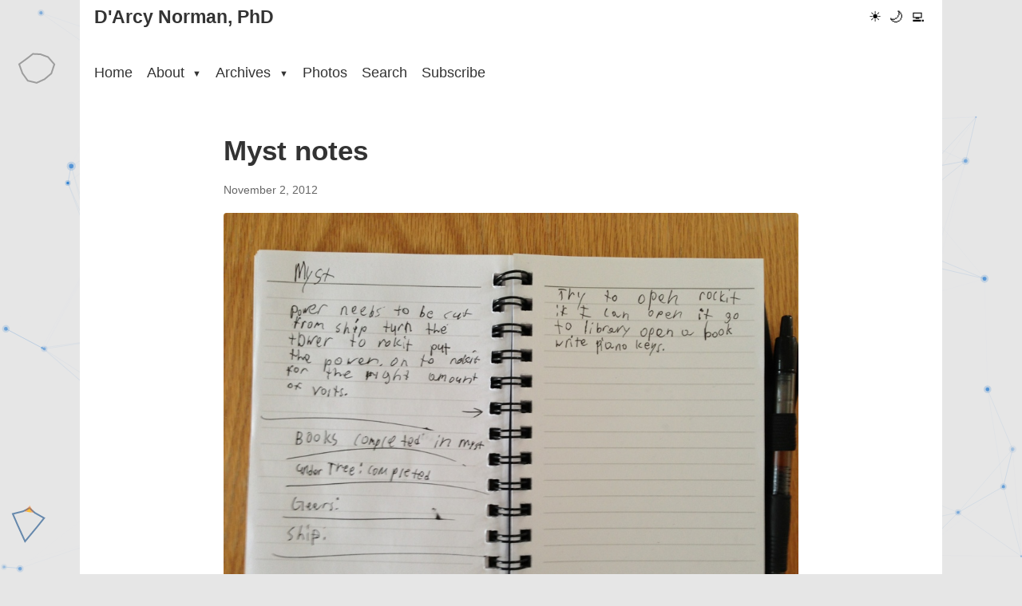

--- FILE ---
content_type: text/html
request_url: https://darcynorman.net/2012/11/02/myst-notes/
body_size: 1548
content:
<!doctype html><html lang=en-us data-theme=light><head><meta charset=utf-8><meta name=viewport content="width=device-width,initial-scale=1"><meta http-equiv=X-UA-Compatible content="IE=edge"><meta http-equiv=last-modified content><meta name=description content="learning technologies, design, and other things"><meta name=author content="map[email:dnorman@me.com name:D'Arcy Norman website:https://darcynorman.net]"><meta property="og:title" content="-D'Arcy Norman, PhD"><meta property="og:description" content="learning technologies, design, and other things"><meta property="og:type" content="website"><meta property="og:url" content><link rel="shortcut icon" href=/apostrophed.ico type=image/x-icon><link rel=icon href=/apostrophed.ico type=image/x-icon><link rel=canonical href><script>(function(){var e=localStorage.getItem("theme")||"light";document.documentElement.setAttribute("data-theme",e),document.documentElement.classList.add(e+"-theme")})()</script><meta charset=utf-8><meta name=viewport content="width=device-width,initial-scale=1"><title>Myst notes - D'Arcy Norman, PhD</title><meta name=description content="
So good."><link rel=stylesheet href=/css/main.min.ee6397b7255343e9e105f200213edb04889e1728a2bbb4356f48f082e6d69f99.css><link rel=stylesheet href=/css/light.min.177f40f2cc0dcf894633a70012426e8709ec97417a7524f68932d09930b7f3a0.css><link rel=preload href=/css/dark.min.d845d152fedb8a4ddeae3bf52dc92f83edd8a1d1853b810cd5e50983719f5794.css as=style><link rel=preload href=/css/terminal.min.ac2f5f870df73ecb7c1c6e47da3252539c5b22993b2c969acc2f243245e52dee.css as=style><script>window.themeCSS={light:"/css/light.min.177f40f2cc0dcf894633a70012426e8709ec97417a7524f68932d09930b7f3a0.css",dark:"/css/dark.min.d845d152fedb8a4ddeae3bf52dc92f83edd8a1d1853b810cd5e50983719f5794.css",terminal:"/css/terminal.min.ac2f5f870df73ecb7c1c6e47da3252539c5b22993b2c969acc2f243245e52dee.css"}</script><link rel=icon type=image/x-icon href=/images/favicon.ico><style>.dropdown-menu{display:none!important;margin-top:0!important;padding-top:10px!important;margin-top:-10px!important}.dropdown:hover>.dropdown-menu{display:block!important}html.dark-theme{background-color:#252525;color:#e0e0e0}html.terminal-theme{background-color:#220c04;color:#ffb000}</style><meta name=fediverse:creator content="@dnorman@cosocial.ca"></head><body><div class=canvas-background><canvas id=retroCanvas></canvas></div><div class=container><header><div class=site-header><div class=logo><a href=https://darcynorman.net/>D'Arcy Norman, PhD</a></div><button class=hamburger-button aria-label="Toggle menu" aria-expanded=false>
<span class=hamburger-icon></span></button><div class=theme-switcher><button id=light-mode class=theme-button aria-label="Light mode">☀️</button>
<button id=dark-mode class=theme-button aria-label="Dark mode">🌙</button>
<button id=terminal-mode class=theme-button aria-label="Terminal mode">💻</button></div></div><nav class=main-nav><ul><li><a href=/>Home</a></li><li class=dropdown><a href=/about/ class=dropdown-toggle>About
<span class=caret>▼</span></a><ul class=dropdown-menu><li><a href=/about/>About me</a></li><li><a href=/blogroll/>Blogroll</a></li><li><a href=/about/colophon/>Colophon</a></li><li><a href=/contact/>Contact</a></li><li><a href=/about/cv/>CV</a></li><li><a href=/dissertation/>Dissertation</a></li><li><a href=/about/philosophy>Philosophy</a></li><li><a href=/privacy>Privacy</a></li><li><a href=/projects/>Projects</a></li><li><a href=/projects/github>GitHub Projects</a></li><li><a href=https://sandbox.darcynorman.net>Sandbox</a></li></ul></li><li class=dropdown><a href=/archives/ class=dropdown-toggle>Archives
<span class=caret>▼</span></a><ul class=dropdown-menu><li><a href=/archives/>Archives (by date)</a></li><li><a href=/tags/>Tags - All</a></li><li><a href=/archives/recent-tags/>Tags - Recent</a></li><li><a href=/photos/tags/>Tags - Photos</a></li><li><a href=/categories/>Categories</a></li><li><a href=/archives/recent-comments/>Recent Comments</a></li><li><a href=/archives/recent-bookmarks/>Recent Bookmarks</a></li><li><a href=/archives/external-links/>Recent External Links</a></li><li><a href=/asides/>Asides</a></li><li><a href=/posts/>Blog Posts</a></li><li><a href=/notes/>Notes</a></li><li><a href=/podcast/>Podcast</a></li><li><a href=/reflections/>Weekly Reflections</a></li></ul></li><li><a href=/photos/>Photos</a></li><li><a href=/search/>Search</a></li><li><a href=/subscribe/>Subscribe</a></li></ul></nav></header><main><article class=content><header><h1>Myst notes</h1><time>November 2, 2012</time></header><div class=article-content><p><a href=https://darcynorman.net/wp-content/uploads/2012/11/20121102-153830.jpg><img src=https://darcynorman.net/wp-content/uploads/2012/11/20121102-153830.jpg class="alignnone size-full" alt=20121102-153830.jpg></a></p><p>So good.</p></div><div class=page-meta><p>Last updated: November 2, 2012</p></div><div id=comments-container data-api-url=/comments/api.php data-page-url=/2012/11/02/myst-notes/></div><link rel=stylesheet href=/comments/comments.css><script src=/comments/comments.js></script></article></main><footer><p>&copy; 2026 D'Arcy Norman, PhD</p></footer></div><script src=/js/theme-switcher.min.ae7f8a27696c5b2e3e2372cf6f9f597020c088d5d4fefd76094edc49cda6aa93.js></script><script src=/js/canvas-animation.min.ed5ba10077d77e61d628007602f61f1151eed1e162bc5cc96fb30c2d2b8474ae.js></script></body></html>

--- FILE ---
content_type: text/css
request_url: https://darcynorman.net/css/dark.min.d845d152fedb8a4ddeae3bf52dc92f83edd8a1d1853b810cd5e50983719f5794.css
body_size: 137
content:
html[data-theme=dark]{--page-bg-colour:#252525;--bg-colour:#1a1a1a;--text-colour:#e0e0e0;--text-colour-light:#a0a0a0;--link-colour:#FFF;--link-hover-colour:#99ccff;--accent-colour:#6699ff;--border-colour:#333;--hover-bg-colour:#333;--code-bg-colour:#282828;--nav-link-colour:#e0e0e0;--nav-link-hover-colour:#6699ff;--dropdown-bg-colour:#262626;--tag-bg-colour:#333;--tag-text-colour:#e0e0e0;--bg-secondary:#262626;--text-secondary:#a0a0a0;--border-color:#333;--accent-color:#6699ff;color-scheme:dark}html[data-theme=dark] .photo-item{border-radius:8px;box-shadow:0 3px 10px rgba(0,0,0,.1)}html[data-theme=dark] .photo-item:hover{box-shadow:0 8px 20px rgba(0,0,0,.15)}html[data-theme=dark] .photo-title,html[data-theme=dark] .photo-overlay time{color:#fff!important;text-shadow:1px 1px 3px rgba(0,0,0,.8)!important}html[data-theme=dark] .search-box-container{border-radius:8px;box-shadow:0 4px 10px rgba(0,0,0,8%)}html[data-theme=dark] .search-box-container:focus-within{box-shadow:0 6px 15px rgba(0,0,0,.1)}html[data-theme=dark] .search-input,html[data-theme=dark] #book-search-input{border-radius:20px;padding:1em}

--- FILE ---
content_type: text/css
request_url: https://darcynorman.net/comments/comments.css
body_size: 1965
content:
/**
 * Standalone Comment System - Styles
 */

.comments-system {
    /* CSS Variables for easy theming and adaptation */
    --cs-font-family: inherit;
    --cs-text-color: inherit;
    --cs-heading-color: inherit;
    --cs-link-color: #4a90e2;

    --cs-form-bg: rgba(0, 0, 0, 0.03);
    --cs-form-padding: 1.5rem;
    --cs-form-radius: 8px;
    --cs-form-border: 1px solid rgba(0, 0, 0, 0.05);

    --cs-input-bg: #ffffff;
    --cs-input-border: #dddddd;
    --cs-input-text: #333333;
    --cs-input-focus-border: #4a90e2;
    --cs-input-focus-shadow: rgba(74, 144, 226, 0.1);

    /* Button Colors - High Contrast Defaults */
    --cs-btn-submit-bg: #2563eb;
    --cs-btn-submit-text: #ffffff;
    --cs-btn-submit-hover: #1d4ed8;
    --cs-btn-submit-border: #2563eb;

    --cs-btn-cancel-bg: #f3f4f6;
    --cs-btn-cancel-text: #374151;
    --cs-btn-cancel-hover: #e5e7eb;
    --cs-btn-cancel-border: #d1d5db;

    --cs-btn-reply-color: #4a90e2;
    --cs-btn-reply-border: #dddddd;
    --cs-btn-reply-hover-bg: rgba(0, 0, 0, 0.05);

    --cs-message-success-bg: #d4edda;
    --cs-message-success-text: #155724;
    --cs-message-error-bg: #f8d7da;
    --cs-message-error-text: #721c24;
    --cs-message-info-bg: #d1ecf1;
    --cs-message-info-text: #0c5460;

    --cs-comment-bg: #ffffff;
    --cs-comment-border: #e0e0e0;
    --cs-comment-shadow-hover: rgba(0, 0, 0, 0.05);
    --cs-comment-meta-color: #888888;

    --cs-pending-bg: #fffbf0;
    --cs-pending-badge-bg: #ffc107;
    --cs-pending-badge-text: #333333;

    max-width: 800px;
    margin: 2rem auto;
    font-family: var(--cs-font-family);
    color: var(--cs-text-color);
    line-height: 1.6;
}

/* Dark Mode Support (Media Query + Class fallback) */
@media (prefers-color-scheme: dark) {
    .comments-system {
        --cs-link-color: #60a5fa;

        --cs-form-bg: rgba(255, 255, 255, 0.05);
        --cs-form-border: 1px solid rgba(255, 255, 255, 0.1);

        --cs-input-bg: #1f2937;
        --cs-input-border: #374151;
        --cs-input-text: #f3f4f6;
        --cs-input-focus-border: #60a5fa;
        --cs-input-focus-shadow: rgba(96, 165, 250, 0.2);

        --cs-btn-submit-bg: #3b82f6;
        --cs-btn-submit-text: #ffffff;
        --cs-btn-submit-hover: #2563eb;
        --cs-btn-submit-border: #3b82f6;

        --cs-btn-cancel-bg: #374151;
        --cs-btn-cancel-text: #f3f4f6;
        --cs-btn-cancel-hover: #4b5563;
        --cs-btn-cancel-border: #4b5563;

        --cs-btn-reply-color: #60a5fa;
        --cs-btn-reply-border: #374151;
        --cs-btn-reply-hover-bg: rgba(255, 255, 255, 0.05);

        --cs-message-success-bg: rgba(21, 87, 36, 0.4);
        --cs-message-success-text: #e2e3e5;
        --cs-message-error-bg: rgba(114, 28, 36, 0.4);
        --cs-message-error-text: #e2e3e5;
        --cs-message-info-bg: rgba(12, 84, 96, 0.4);
        --cs-message-info-text: #e2e3e5;

        --cs-comment-bg: #1f2937;
        --cs-comment-border: #374151;
        --cs-comment-shadow-hover: rgba(0, 0, 0, 0.2);
        --cs-comment-meta-color: #9ca3af;

        --cs-pending-bg: rgba(255, 193, 7, 0.15);
        --cs-pending-badge-bg: #ffc107;
        --cs-pending-badge-text: #000000;
    }
}

/* Manual Dark Mode Class Support */
.dark-mode .comments-system,
[data-theme="dark"] .comments-system {
    --cs-link-color: #60a5fa;
    --cs-form-bg: rgba(255, 255, 255, 0.05);
    --cs-form-border: 1px solid rgba(255, 255, 255, 0.1);
    --cs-input-bg: #1f2937;
    --cs-input-border: #374151;
    --cs-input-text: #f3f4f6;
    --cs-input-focus-border: #60a5fa;
    --cs-input-focus-shadow: rgba(96, 165, 250, 0.2);
    --cs-btn-submit-bg: #3b82f6;
    --cs-btn-submit-text: #ffffff;
    --cs-btn-submit-hover: #2563eb;
    --cs-btn-submit-border: #3b82f6;
    --cs-btn-cancel-bg: #374151;
    --cs-btn-cancel-text: #f3f4f6;
    --cs-btn-cancel-hover: #4b5563;
    --cs-btn-cancel-border: #4b5563;
    --cs-btn-reply-color: #60a5fa;
    --cs-btn-reply-border: #374151;
    --cs-btn-reply-hover-bg: rgba(255, 255, 255, 0.05);
    --cs-message-success-bg: rgba(21, 87, 36, 0.4);
    --cs-message-success-text: #e2e3e5;
    --cs-message-error-bg: rgba(114, 28, 36, 0.4);
    --cs-message-error-text: #e2e3e5;
    --cs-message-info-bg: rgba(12, 84, 96, 0.4);
    --cs-message-info-text: #e2e3e5;
    --cs-comment-bg: #1f2937;
    --cs-comment-border: #374151;
    --cs-comment-shadow-hover: rgba(0, 0, 0, 0.2);
    --cs-comment-meta-color: #9ca3af;
    --cs-pending-bg: rgba(255, 193, 7, 0.15);
    --cs-pending-badge-bg: #ffc107;
    --cs-pending-badge-text: #000000;
}

.comments-title {
    font-size: 1.75rem;
    margin-bottom: 1.5rem;
    border-bottom: 2px solid var(--cs-comment-border);
    padding-bottom: 0.5rem;
    color: var(--cs-heading-color);
}

/* Comment Form */
.comments-system .comment-form {
    background: var(--cs-form-bg);
    padding: var(--cs-form-padding);
    border-radius: var(--cs-form-radius);
    border: var(--cs-form-border);
    margin-bottom: 2rem;
}

.comments-system .comment-form h4 {
    margin-top: 0;
    margin-bottom: 1rem;
    color: var(--cs-heading-color);
    opacity: 0.9;
}

.comments-system .form-group {
    margin-bottom: 1rem;
    background: transparent !important;
    padding: 0 !important;
    border: none !important;
}

.comments-system .form-input,
.comments-system .form-textarea {
    width: 100%;
    padding: 0.75rem;
    border: 1px solid var(--cs-input-border);
    border-radius: 4px;
    font-size: 1rem;
    font-family: inherit;
    box-sizing: border-box;
    background-color: var(--cs-input-bg);
    color: var(--cs-input-text);
    transition: border-color 0.2s, box-shadow 0.2s;
    appearance: none;
}

.comments-system .form-input:focus,
.comments-system .form-textarea:focus {
    outline: none;
    border-color: var(--cs-input-focus-border);
    box-shadow: 0 0 0 3px var(--cs-input-focus-shadow);
}

.comments-system .form-textarea {
    resize: vertical;
    min-height: 100px;
}

.comments-system .checkbox-label {
    display: flex;
    align-items: center;
    gap: 0.5rem;
    cursor: pointer;
    font-size: 0.9rem;
    color: var(--cs-text-color);
    opacity: 0.9;
    background: transparent !important;
}

.comments-system .checkbox-label input[type="checkbox"] {
    width: auto;
    cursor: pointer;
    accent-color: var(--cs-btn-submit-bg);
    margin: 0;
}

.comments-system .form-actions {
    display: flex;
    gap: 0.75rem;
    background: transparent !important;
}

/* Buttons - MAX Specificity & !important */
#comments-container .comments-system button.btn-submit,
#comments-container .comments-system button.btn-cancel,
#comments-container .comments-system button.btn-reply {
    display: inline-block;
    padding: 0.6rem 1.25rem;
    border-radius: 4px;
    font-size: 0.95rem;
    font-weight: 500;
    cursor: pointer;
    transition: all 0.2s ease;
    font-family: inherit;
    text-align: center;
    text-decoration: none;
    line-height: 1.5;
    appearance: none;
    -webkit-appearance: none;
    box-shadow: none;
    text-shadow: none !important;
    background-image: none !important;
    /* Kill gradients */
    filter: none !important;
}

/* Submit Button - The Fix */
#comments-container .comments-system button.btn-submit {
    background: var(--cs-btn-submit-bg) !important;
    background-color: var(--cs-btn-submit-bg) !important;
    color: var(--cs-btn-submit-text) !important;
    border: 1px solid var(--cs-btn-submit-border) !important;
    opacity: 1 !important;
}

#comments-container .comments-system button.btn-submit:hover {
    background: var(--cs-btn-submit-hover) !important;
    background-color: var(--cs-btn-submit-hover) !important;
    border-color: var(--cs-btn-submit-hover) !important;
    transform: translateY(-1px);
    box-shadow: 0 2px 4px rgba(0, 0, 0, 0.1) !important;
}

#comments-container .comments-system button.btn-submit:disabled {
    opacity: 0.6 !important;
    cursor: not-allowed;
    transform: none;
    box-shadow: none !important;
}

#comments-container .comments-system button.btn-cancel {
    background: var(--cs-btn-cancel-bg) !important;
    background-color: var(--cs-btn-cancel-bg) !important;
    color: var(--cs-btn-cancel-text) !important;
    border: 1px solid var(--cs-btn-cancel-border) !important;
}

#comments-container .comments-system button.btn-cancel:hover {
    background-color: var(--cs-btn-cancel-hover) !important;
}

#comments-container .comments-system button.btn-reply {
    background: transparent !important;
    border: 1px solid var(--cs-btn-reply-border) !important;
    color: var(--cs-btn-reply-color) !important;
    padding: 0.4rem 0.8rem;
    font-size: 0.85rem;
}

#comments-container .comments-system button.btn-reply:hover {
    background-color: var(--cs-btn-reply-hover-bg) !important;
}

/* Form Messages */
.comments-system .form-message {
    margin-top: 1rem;
    padding: 0.75rem;
    border-radius: 4px;
}

.comments-system .form-message.success {
    background-color: var(--cs-message-success-bg);
    color: var(--cs-message-success-text);
    border: 1px solid rgba(0, 0, 0, 0.1);
}

.comments-system .form-message.error {
    background-color: var(--cs-message-error-bg);
    color: var(--cs-message-error-text);
    border: 1px solid rgba(0, 0, 0, 0.1);
}

.comments-system .form-message.info {
    background-color: var(--cs-message-info-bg);
    color: var(--cs-message-info-text);
    border: 1px solid rgba(0, 0, 0, 0.1);
}

/* Comments List */
.comments-list {
    margin-top: 2rem;
}

.comments-system .comment {
    background: var(--cs-comment-bg);
    border: 1px solid var(--cs-comment-border);
    border-radius: 6px;
    padding: 1.25rem;
    margin-bottom: 1rem;
    transition: box-shadow 0.2s;
}

.comments-system .comment:hover {
    box-shadow: 0 2px 8px var(--cs-comment-shadow-hover);
}

.comments-system .comment-pending {
    opacity: 0.9;
    background-color: var(--cs-pending-bg);
}

.comments-system .comment-meta {
    display: flex;
    align-items: center;
    gap: 1rem;
    margin-bottom: 0.75rem;
    font-size: 0.9rem;
    flex-wrap: wrap;
}

.comments-system .comment-author {
    font-weight: 600;
    color: var(--cs-heading-color);
}

.comments-system .comment-author a {
    color: var(--cs-link-color);
    text-decoration: none;
}

.comments-system .comment-author a:hover {
    text-decoration: underline;
}

.comments-system .comment-date {
    color: var(--cs-comment-meta-color);
}

.comments-system .badge-pending {
    background-color: var(--cs-pending-badge-bg);
    color: var(--cs-pending-badge-text);
    padding: 0.2rem 0.5rem;
    border-radius: 3px;
    font-size: 0.75rem;
    font-weight: 600;
}

.comments-system .comment-content {
    margin-bottom: 0.75rem;
    color: var(--cs-text-color);
    line-height: 1.6;
}

.comments-system .comment-actions {
    display: flex;
    gap: 0.5rem;
}

.comments-system .comment-reply-form {
    margin-top: 1rem;
    margin-bottom: 1rem;
}

/* Messages */
.comments-system .loading,
.comments-system .no-comments,
.comments-system .error {
    text-align: center;
    padding: 2rem;
    color: var(--cs-comment-meta-color);
    font-style: italic;
}

.comments-system .error {
    color: var(--cs-message-error-text);
}

/* Responsive Design */
@media (max-width: 768px) {
    .comments-system {
        margin: 1rem 0;
    }

    .comments-system .comment {
        margin-left: 0 !important;
        padding-left: 1rem;
        border-left: 3px solid var(--cs-comment-border);
    }

    .comments-system .comment-form {
        padding: 1rem;
    }

    .comments-system .form-actions {
        flex-direction: column;
    }

    .comments-system .btn-submit,
    .comments-system .btn-cancel {
        width: 100%;
    }
}